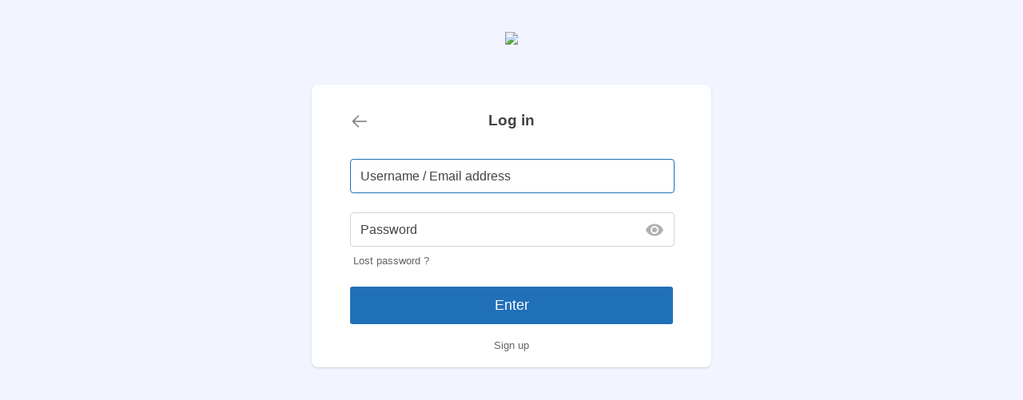

--- FILE ---
content_type: text/html;charset=utf-8
request_url: https://fr.contactoffice.com/sw?type=L&state=0&lf=netbusiness&locale=es_ES&activate=index&nextpage=%2Fcustomers%2Fnetbusiness%2Flogin.jsp?resetPassword=1
body_size: 2308
content:
<!DOCTYPE html>
<html lang="en" prefix="og: http://ogp.me/ns#" dir="ltr">
<head>
	<meta charset="utf-8">
	<meta name="HandheldFriendly" content="true">
	<meta http-equiv="X-UA-Compatible" content="IE=edge,chrome=1">
	<link rel="stylesheet" href="/c/netbusiness/css/login.css?20240909">
	<meta name="viewport" content="width=device-width, initial-scale=1.0">
	<meta name="theme-color" content="#ffffff">
	<style type="text/css">
		.form-control{border: 1px solid #ced4da}
		input:autofill {background: #fff;}
		html {font-family: Lato, sans-serif;font-size: 16px;line-height: 1.4;text-rendering: optimizelegibility;}
	</style>
	</head>
<body>

<div class="header">
	<a href="/"><img src="/c/netbusiness/images/logo_contactoffice_2021_blue.svg"></a>
</div>

<div class="login-container">
	<div class="auth-panel">
		<div class="form-panel">

			<div class="back-btn">
					<a href="/">
						<svg width="32" height="32" enable-background="new 0 0 64 64" viewBox="0 0 64 64" xmlns="http://www.w3.org/2000/svg">
							<path fill="#787878" d="m54 30h-39.899l15.278-14.552c.8-.762.831-2.028.069-2.828-.761-.799-2.027-.831-2.828-.069l-17.448 16.62c-.755.756-1.172 1.76-1.172 2.829 0 1.068.417 2.073 1.207 2.862l17.414 16.586c.387.369.883.552 1.379.552.528 0 1.056-.208 1.449-.621.762-.8.731-2.065-.069-2.827l-15.342-14.552h39.962c1.104 0 2-.896 2-2s-.896-2-2-2z"/>
						</svg>
					</a>
				</div>
				<h1 id="title" >Log in</h1>
				<form name="authForm" method="post" action="/usw?type=L&amp;state=1" accept-charset="utf-8" onsubmit="loginCheck();">
					<input type="hidden" name="lf" value="netbusiness">
					<div class="form-group">
						<div class="columns">
							<div class="column">
								<input class="form-control" type="text" id="UserID" name="UserID" autocomplete="username" autocapitalize="off" autocorrect="off" spellcheck="false" placeholder="Username / Email address" tabindex="0" maxlength="255" required="required" aria-label="Username or Primary email address" autofocus />
							</div>
							<div class="column">
								<input class="form-control" type="password" id="Password" name="Password" autocomplete="current-password" autocapitalize="off" autocorrect="off" spellcheck="false" placeholder="Password" tabindex="0" maxlength="255" required="required" aria-label="Password" />
							</div>
							<div class="showPassword">
								<svg onclick="showHidePass()" id="hidePass" xmlns="http://www.w3.org/2000/svg" width="24" height="24" preserveAspectRatio="xMidYMid meet" viewBox="0 0 24 24" style="transform: rotate(360deg); display: none;"><path d="M11.83 9L15 12.16V12a3 3 0 0 0-3-3h-.17m-4.3.8l1.55 1.55c-.05.21-.08.42-.08.65a3 3 0 0 0 3 3c.22 0 .44-.03.65-.08l1.55 1.55c-.67.33-1.41.53-2.2.53a5 5 0 0 1-5-5c0-.79.2-1.53.53-2.2M2 4.27l2.28 2.28l.45.45C3.08 8.3 1.78 10 1 12c1.73 4.39 6 7.5 11 7.5c1.55 0 3.03-.3 4.38-.84l.43.42L19.73 22L21 20.73L3.27 3M12 7a5 5 0 0 1 5 5c0 .64-.13 1.26-.36 1.82l2.93 2.93c1.5-1.25 2.7-2.89 3.43-4.75c-1.73-4.39-6-7.5-11-7.5c-1.4 0-2.74.25-4 .7l2.17 2.15C10.74 7.13 11.35 7 12 7z" fill="#626262"></path><rect x="0" y="0" width="24" height="24" fill="rgba(0, 0, 0, 0)"></rect></svg>
								<svg onclick="showHidePass()" id="showPass" xmlns="http://www.w3.org/2000/svg" width="24" height="24" preserveAspectRatio="xMidYMid meet" viewBox="0 0 24 24" style="transform: rotate(360deg);"><path d="M12 9a3 3 0 0 0-3 3a3 3 0 0 0 3 3a3 3 0 0 0 3-3a3 3 0 0 0-3-3m0 8a5 5 0 0 1-5-5a5 5 0 0 1 5-5a5 5 0 0 1 5 5a5 5 0 0 1-5 5m0-12.5C7 4.5 2.73 7.61 1 12c1.73 4.39 6 7.5 11 7.5s9.27-3.11 11-7.5c-1.73-4.39-6-7.5-11-7.5z" fill="#626262"></path><rect x="0" y="0" width="24" height="24" fill="rgba(0, 0, 0, 0)"></rect></svg>
							</div>
						</div>
					</div>
					<div class="lostPassword">
						<a onclick="self.location.href='/en/password_reset';">Lost password ?</a></div>
					<input type="submit" class="btn" value="Enter" />
					<div class="register"><a tabindex="0" href="/registration/?lg=en&back=1&nextPage=%2Fusw%3Ftype%3DL%26state%3D0%26lf%3Dnetbusiness">Sign up</a></div>
				</form>
			</div>
	</div>
</div>

<script type="text/javascript">
		let getEl 		= (el) => document.getElementById(el);
		const doc 		= document.authForm;
		const pass 		= getEl('Password');
		const show 		= getEl('showPass');
		const hide 		= getEl('hidePass');
		const titel 	= getEl('title');
		const userid 	= getEl('UserID');
		
		
		window.onload = function(){ userid.focus();}
		

		let showHidePass=()=>{
			pass.type = (pass.type === 'password')? 'text':'password';
			show.style.display = (show.style.display == 'none') ? 'block':'none';
			hide.style.display = (hide.style.display == 'none') ? 'block':'none';
		}

		let loginCheck=()=>{
			if((doc.UserID.value.length != 0 && doc.Password.value.length != 0)) {
				doc.submit();
			} else {
				titel.textContent = "Authentication error";
				userid.style.borderColor = pass.style.borderColor = titel.style.color = "#f14668";
			}
		}

		authForm.querySelectorAll('input:not([type=submit]):not([type=hidden])').forEach((el) => {
	    	el.addEventListener("focusin", (ev) => {
	  			ev.target.style.borderColor = '#2070b8';
	  			titel.textContent = "Log in";
				titel.style.color = "#454545";
			})
			el.addEventListener("focusout", (ev) => {
	  			ev.target.style.borderColor = '#ced4da';
			})
		});
	</script>
</body>
</html>

--- FILE ---
content_type: text/css
request_url: https://fr.contactoffice.com/c/netbusiness/css/login.css?20240909
body_size: 1044
content:
body {
	margin: 0;
	font-family: Lato,sans-serif;
	-webkit-font-smoothing: antialiased;
	-moz-osx-font-smoothing: grayscale;
	font-size: 16px;
	background-color: #f2f5ff;
	color: #454545;
}

.login-container{
	max-width: 520px;
	margin: 1.5rem auto 2rem auto;
}

.header{
	margin: 2rem 1.5rem 1.5rem;
	text-align: center;
	height: 50px;
	position: relative;
	top: -6px;
	display: flex;
	justify-content: center;
	align-items: center;
}
.header img{

}
.auth-panel{
	background: #fff;
	padding: 2rem 3rem;
	text-align: center;
	box-shadow: 0 1px 3px 0 rgba(0,0,0,.1),0 1px 2px 0 rgba(0,0,0,.06);
	border-radius: 8px;
	text-align: center;
	position: relative;
	margin-left: 10px;
	margin-right: 10px;

}
.logo-panel{
	margin-bottom: 1.5rem;
	position: relative;
}
.form-control {
	width: 94%;
	padding: .535rem .75rem;
	font-size: 1rem;
	font-weight: 400;
	line-height: 1.5;
	background-color: #fff;
	background-clip: padding-box;
	border-radius: .25rem;
	border: 1px solid #ced4da;
	transition: border-color .15s ease-in-out
}
.form-control.active, .form-control:focus {
    border-color: #2070b8;
}
input{
	color:#454545;
	filter: none;
}
:focus {
	outline: none;
}

::placeholder{
	color:#444;
	font-size: 0.98rem;
}
.invalid{
	border-color:red;
	transition: border-color 1s ease-out;
}
.form-panel{
	text-align: center;
}
.column {
	display: block;
	padding: .75rem;
	padding-top: 0.75rem;
	padding-bottom: 0.75rem;
}
.form-panel .columns {
	margin-top: 0;
	margin-bottom: 0;
}
.column{
	padding: .75rem;
}
.columns {
	margin-left: -.75rem;
	margin-right: -.75rem;
	margin-top: -.75rem;
	position: relative;
}
.btn-panel {
	padding-top: 1rem;
}
.btn {
	display: inline-block;
	cursor: pointer;
	background: #2070b8;
	color: #fff;
	border-radius: 3px;
	border: 0 none;
	padding: .8rem 0;
	text-align: center;
	font-size: 1.1em;
	-webkit-touch-callout: none;
	user-select: none;
	white-space: nowrap;
	position: relative;
	min-width: 100%;
	margin-top: 1rem;
}

.btn:hover {
  background: #1b5f9b;
}

.back-btn{
	width: 30px;
	position: absolute;
}
.back-btn svg{
    position: relative;
    top: 18px;
    margin-top: -16px;
    cursor: pointer;
    display: block;
	width: 24px;
	height: 24px;
	color: #454545;
}

h1 {
	margin-bottom: 1.45rem;
	margin-top:0;
	font-size: 1.2rem;
}
.disabled{
	color:red;
	margin:50px 0;
}
.showPassword{
	position: absolute;
	vertical-align: top;
	right: 23px;
	top: 89px;
	cursor: pointer;
	opacity:0.5;
}
.lostPassword{
	text-align: left !important;
	cursor: pointer;
}
.lostPassword a{
	position: relative;
	left: 4px;
	top:-6px;
	font-size: 80%;
	text-decoration: none;
	color:#666;
}
.lostPassword:hover a, .register:hover a{
	color:#0659a4;
}
.register a{
	position: relative;
	top: 15px;
	font-size: 80%;
	text-decoration: none;
	color: #666;
}